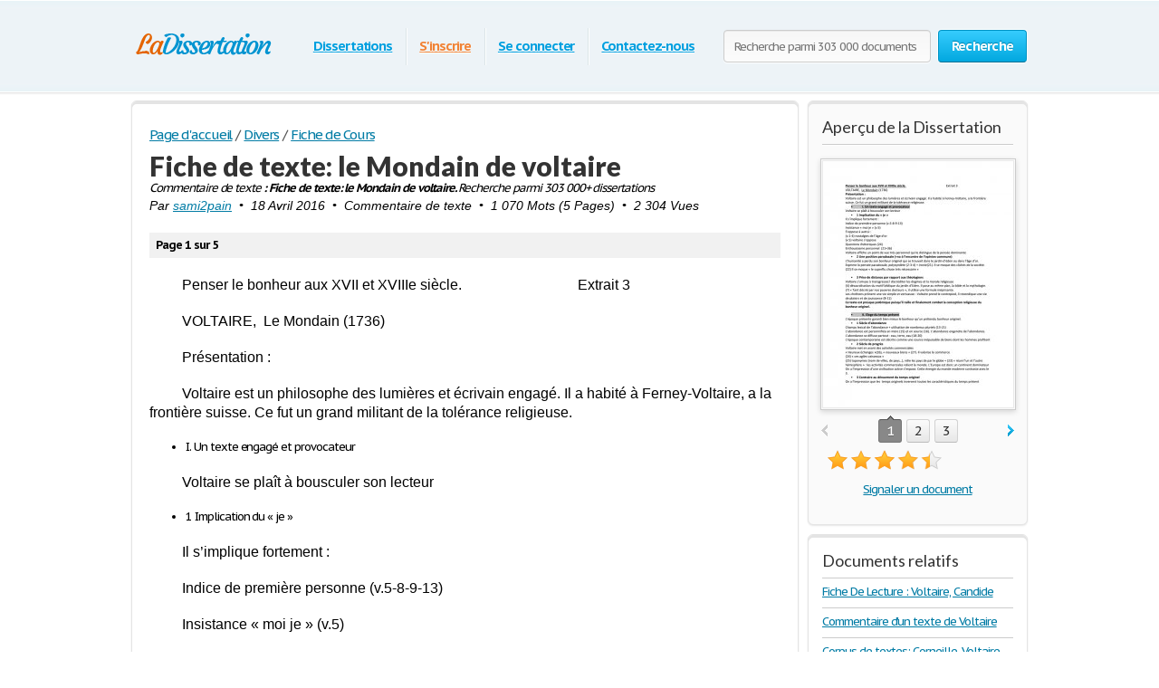

--- FILE ---
content_type: text/html; charset=utf-8
request_url: https://www.google.com/recaptcha/api2/aframe
body_size: 265
content:
<!DOCTYPE HTML><html><head><meta http-equiv="content-type" content="text/html; charset=UTF-8"></head><body><script nonce="p-ztWXsoD-5Tjo9atayYLA">/** Anti-fraud and anti-abuse applications only. See google.com/recaptcha */ try{var clients={'sodar':'https://pagead2.googlesyndication.com/pagead/sodar?'};window.addEventListener("message",function(a){try{if(a.source===window.parent){var b=JSON.parse(a.data);var c=clients[b['id']];if(c){var d=document.createElement('img');d.src=c+b['params']+'&rc='+(localStorage.getItem("rc::a")?sessionStorage.getItem("rc::b"):"");window.document.body.appendChild(d);sessionStorage.setItem("rc::e",parseInt(sessionStorage.getItem("rc::e")||0)+1);localStorage.setItem("rc::h",'1768639895391');}}}catch(b){}});window.parent.postMessage("_grecaptcha_ready", "*");}catch(b){}</script></body></html>